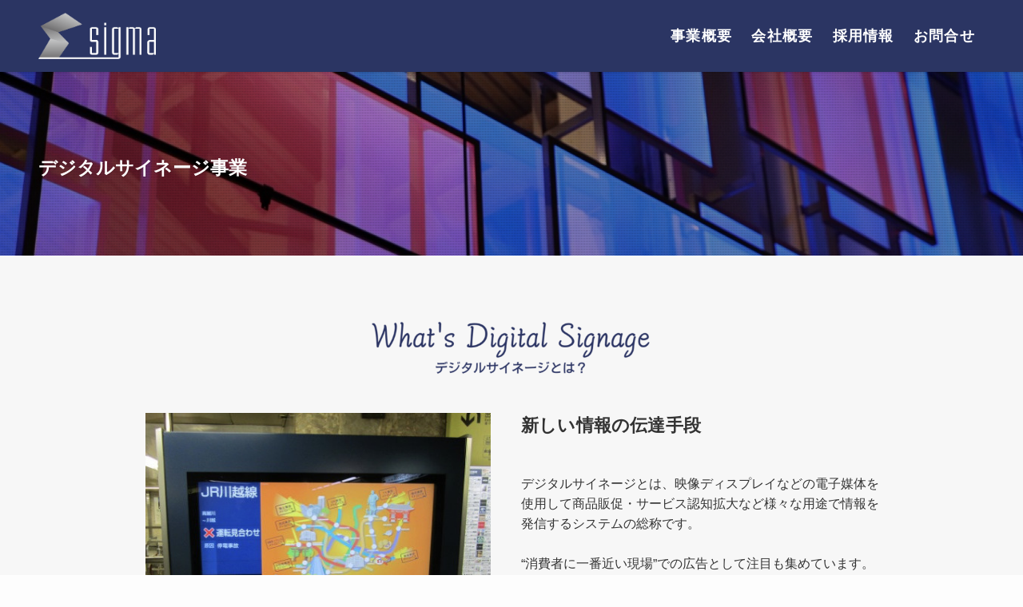

--- FILE ---
content_type: text/html; charset=utf-8
request_url: https://www.google.com/recaptcha/api2/anchor?ar=1&k=6Le8QUweAAAAAOM6cGVu-iFmp2XsHRD1vOJOhbN9&co=aHR0cHM6Ly93d3cuc2lnbWFzaWduLmpwOjQ0Mw..&hl=en&v=PoyoqOPhxBO7pBk68S4YbpHZ&size=invisible&anchor-ms=20000&execute-ms=30000&cb=54gsb1bmk7h4
body_size: 48626
content:
<!DOCTYPE HTML><html dir="ltr" lang="en"><head><meta http-equiv="Content-Type" content="text/html; charset=UTF-8">
<meta http-equiv="X-UA-Compatible" content="IE=edge">
<title>reCAPTCHA</title>
<style type="text/css">
/* cyrillic-ext */
@font-face {
  font-family: 'Roboto';
  font-style: normal;
  font-weight: 400;
  font-stretch: 100%;
  src: url(//fonts.gstatic.com/s/roboto/v48/KFO7CnqEu92Fr1ME7kSn66aGLdTylUAMa3GUBHMdazTgWw.woff2) format('woff2');
  unicode-range: U+0460-052F, U+1C80-1C8A, U+20B4, U+2DE0-2DFF, U+A640-A69F, U+FE2E-FE2F;
}
/* cyrillic */
@font-face {
  font-family: 'Roboto';
  font-style: normal;
  font-weight: 400;
  font-stretch: 100%;
  src: url(//fonts.gstatic.com/s/roboto/v48/KFO7CnqEu92Fr1ME7kSn66aGLdTylUAMa3iUBHMdazTgWw.woff2) format('woff2');
  unicode-range: U+0301, U+0400-045F, U+0490-0491, U+04B0-04B1, U+2116;
}
/* greek-ext */
@font-face {
  font-family: 'Roboto';
  font-style: normal;
  font-weight: 400;
  font-stretch: 100%;
  src: url(//fonts.gstatic.com/s/roboto/v48/KFO7CnqEu92Fr1ME7kSn66aGLdTylUAMa3CUBHMdazTgWw.woff2) format('woff2');
  unicode-range: U+1F00-1FFF;
}
/* greek */
@font-face {
  font-family: 'Roboto';
  font-style: normal;
  font-weight: 400;
  font-stretch: 100%;
  src: url(//fonts.gstatic.com/s/roboto/v48/KFO7CnqEu92Fr1ME7kSn66aGLdTylUAMa3-UBHMdazTgWw.woff2) format('woff2');
  unicode-range: U+0370-0377, U+037A-037F, U+0384-038A, U+038C, U+038E-03A1, U+03A3-03FF;
}
/* math */
@font-face {
  font-family: 'Roboto';
  font-style: normal;
  font-weight: 400;
  font-stretch: 100%;
  src: url(//fonts.gstatic.com/s/roboto/v48/KFO7CnqEu92Fr1ME7kSn66aGLdTylUAMawCUBHMdazTgWw.woff2) format('woff2');
  unicode-range: U+0302-0303, U+0305, U+0307-0308, U+0310, U+0312, U+0315, U+031A, U+0326-0327, U+032C, U+032F-0330, U+0332-0333, U+0338, U+033A, U+0346, U+034D, U+0391-03A1, U+03A3-03A9, U+03B1-03C9, U+03D1, U+03D5-03D6, U+03F0-03F1, U+03F4-03F5, U+2016-2017, U+2034-2038, U+203C, U+2040, U+2043, U+2047, U+2050, U+2057, U+205F, U+2070-2071, U+2074-208E, U+2090-209C, U+20D0-20DC, U+20E1, U+20E5-20EF, U+2100-2112, U+2114-2115, U+2117-2121, U+2123-214F, U+2190, U+2192, U+2194-21AE, U+21B0-21E5, U+21F1-21F2, U+21F4-2211, U+2213-2214, U+2216-22FF, U+2308-230B, U+2310, U+2319, U+231C-2321, U+2336-237A, U+237C, U+2395, U+239B-23B7, U+23D0, U+23DC-23E1, U+2474-2475, U+25AF, U+25B3, U+25B7, U+25BD, U+25C1, U+25CA, U+25CC, U+25FB, U+266D-266F, U+27C0-27FF, U+2900-2AFF, U+2B0E-2B11, U+2B30-2B4C, U+2BFE, U+3030, U+FF5B, U+FF5D, U+1D400-1D7FF, U+1EE00-1EEFF;
}
/* symbols */
@font-face {
  font-family: 'Roboto';
  font-style: normal;
  font-weight: 400;
  font-stretch: 100%;
  src: url(//fonts.gstatic.com/s/roboto/v48/KFO7CnqEu92Fr1ME7kSn66aGLdTylUAMaxKUBHMdazTgWw.woff2) format('woff2');
  unicode-range: U+0001-000C, U+000E-001F, U+007F-009F, U+20DD-20E0, U+20E2-20E4, U+2150-218F, U+2190, U+2192, U+2194-2199, U+21AF, U+21E6-21F0, U+21F3, U+2218-2219, U+2299, U+22C4-22C6, U+2300-243F, U+2440-244A, U+2460-24FF, U+25A0-27BF, U+2800-28FF, U+2921-2922, U+2981, U+29BF, U+29EB, U+2B00-2BFF, U+4DC0-4DFF, U+FFF9-FFFB, U+10140-1018E, U+10190-1019C, U+101A0, U+101D0-101FD, U+102E0-102FB, U+10E60-10E7E, U+1D2C0-1D2D3, U+1D2E0-1D37F, U+1F000-1F0FF, U+1F100-1F1AD, U+1F1E6-1F1FF, U+1F30D-1F30F, U+1F315, U+1F31C, U+1F31E, U+1F320-1F32C, U+1F336, U+1F378, U+1F37D, U+1F382, U+1F393-1F39F, U+1F3A7-1F3A8, U+1F3AC-1F3AF, U+1F3C2, U+1F3C4-1F3C6, U+1F3CA-1F3CE, U+1F3D4-1F3E0, U+1F3ED, U+1F3F1-1F3F3, U+1F3F5-1F3F7, U+1F408, U+1F415, U+1F41F, U+1F426, U+1F43F, U+1F441-1F442, U+1F444, U+1F446-1F449, U+1F44C-1F44E, U+1F453, U+1F46A, U+1F47D, U+1F4A3, U+1F4B0, U+1F4B3, U+1F4B9, U+1F4BB, U+1F4BF, U+1F4C8-1F4CB, U+1F4D6, U+1F4DA, U+1F4DF, U+1F4E3-1F4E6, U+1F4EA-1F4ED, U+1F4F7, U+1F4F9-1F4FB, U+1F4FD-1F4FE, U+1F503, U+1F507-1F50B, U+1F50D, U+1F512-1F513, U+1F53E-1F54A, U+1F54F-1F5FA, U+1F610, U+1F650-1F67F, U+1F687, U+1F68D, U+1F691, U+1F694, U+1F698, U+1F6AD, U+1F6B2, U+1F6B9-1F6BA, U+1F6BC, U+1F6C6-1F6CF, U+1F6D3-1F6D7, U+1F6E0-1F6EA, U+1F6F0-1F6F3, U+1F6F7-1F6FC, U+1F700-1F7FF, U+1F800-1F80B, U+1F810-1F847, U+1F850-1F859, U+1F860-1F887, U+1F890-1F8AD, U+1F8B0-1F8BB, U+1F8C0-1F8C1, U+1F900-1F90B, U+1F93B, U+1F946, U+1F984, U+1F996, U+1F9E9, U+1FA00-1FA6F, U+1FA70-1FA7C, U+1FA80-1FA89, U+1FA8F-1FAC6, U+1FACE-1FADC, U+1FADF-1FAE9, U+1FAF0-1FAF8, U+1FB00-1FBFF;
}
/* vietnamese */
@font-face {
  font-family: 'Roboto';
  font-style: normal;
  font-weight: 400;
  font-stretch: 100%;
  src: url(//fonts.gstatic.com/s/roboto/v48/KFO7CnqEu92Fr1ME7kSn66aGLdTylUAMa3OUBHMdazTgWw.woff2) format('woff2');
  unicode-range: U+0102-0103, U+0110-0111, U+0128-0129, U+0168-0169, U+01A0-01A1, U+01AF-01B0, U+0300-0301, U+0303-0304, U+0308-0309, U+0323, U+0329, U+1EA0-1EF9, U+20AB;
}
/* latin-ext */
@font-face {
  font-family: 'Roboto';
  font-style: normal;
  font-weight: 400;
  font-stretch: 100%;
  src: url(//fonts.gstatic.com/s/roboto/v48/KFO7CnqEu92Fr1ME7kSn66aGLdTylUAMa3KUBHMdazTgWw.woff2) format('woff2');
  unicode-range: U+0100-02BA, U+02BD-02C5, U+02C7-02CC, U+02CE-02D7, U+02DD-02FF, U+0304, U+0308, U+0329, U+1D00-1DBF, U+1E00-1E9F, U+1EF2-1EFF, U+2020, U+20A0-20AB, U+20AD-20C0, U+2113, U+2C60-2C7F, U+A720-A7FF;
}
/* latin */
@font-face {
  font-family: 'Roboto';
  font-style: normal;
  font-weight: 400;
  font-stretch: 100%;
  src: url(//fonts.gstatic.com/s/roboto/v48/KFO7CnqEu92Fr1ME7kSn66aGLdTylUAMa3yUBHMdazQ.woff2) format('woff2');
  unicode-range: U+0000-00FF, U+0131, U+0152-0153, U+02BB-02BC, U+02C6, U+02DA, U+02DC, U+0304, U+0308, U+0329, U+2000-206F, U+20AC, U+2122, U+2191, U+2193, U+2212, U+2215, U+FEFF, U+FFFD;
}
/* cyrillic-ext */
@font-face {
  font-family: 'Roboto';
  font-style: normal;
  font-weight: 500;
  font-stretch: 100%;
  src: url(//fonts.gstatic.com/s/roboto/v48/KFO7CnqEu92Fr1ME7kSn66aGLdTylUAMa3GUBHMdazTgWw.woff2) format('woff2');
  unicode-range: U+0460-052F, U+1C80-1C8A, U+20B4, U+2DE0-2DFF, U+A640-A69F, U+FE2E-FE2F;
}
/* cyrillic */
@font-face {
  font-family: 'Roboto';
  font-style: normal;
  font-weight: 500;
  font-stretch: 100%;
  src: url(//fonts.gstatic.com/s/roboto/v48/KFO7CnqEu92Fr1ME7kSn66aGLdTylUAMa3iUBHMdazTgWw.woff2) format('woff2');
  unicode-range: U+0301, U+0400-045F, U+0490-0491, U+04B0-04B1, U+2116;
}
/* greek-ext */
@font-face {
  font-family: 'Roboto';
  font-style: normal;
  font-weight: 500;
  font-stretch: 100%;
  src: url(//fonts.gstatic.com/s/roboto/v48/KFO7CnqEu92Fr1ME7kSn66aGLdTylUAMa3CUBHMdazTgWw.woff2) format('woff2');
  unicode-range: U+1F00-1FFF;
}
/* greek */
@font-face {
  font-family: 'Roboto';
  font-style: normal;
  font-weight: 500;
  font-stretch: 100%;
  src: url(//fonts.gstatic.com/s/roboto/v48/KFO7CnqEu92Fr1ME7kSn66aGLdTylUAMa3-UBHMdazTgWw.woff2) format('woff2');
  unicode-range: U+0370-0377, U+037A-037F, U+0384-038A, U+038C, U+038E-03A1, U+03A3-03FF;
}
/* math */
@font-face {
  font-family: 'Roboto';
  font-style: normal;
  font-weight: 500;
  font-stretch: 100%;
  src: url(//fonts.gstatic.com/s/roboto/v48/KFO7CnqEu92Fr1ME7kSn66aGLdTylUAMawCUBHMdazTgWw.woff2) format('woff2');
  unicode-range: U+0302-0303, U+0305, U+0307-0308, U+0310, U+0312, U+0315, U+031A, U+0326-0327, U+032C, U+032F-0330, U+0332-0333, U+0338, U+033A, U+0346, U+034D, U+0391-03A1, U+03A3-03A9, U+03B1-03C9, U+03D1, U+03D5-03D6, U+03F0-03F1, U+03F4-03F5, U+2016-2017, U+2034-2038, U+203C, U+2040, U+2043, U+2047, U+2050, U+2057, U+205F, U+2070-2071, U+2074-208E, U+2090-209C, U+20D0-20DC, U+20E1, U+20E5-20EF, U+2100-2112, U+2114-2115, U+2117-2121, U+2123-214F, U+2190, U+2192, U+2194-21AE, U+21B0-21E5, U+21F1-21F2, U+21F4-2211, U+2213-2214, U+2216-22FF, U+2308-230B, U+2310, U+2319, U+231C-2321, U+2336-237A, U+237C, U+2395, U+239B-23B7, U+23D0, U+23DC-23E1, U+2474-2475, U+25AF, U+25B3, U+25B7, U+25BD, U+25C1, U+25CA, U+25CC, U+25FB, U+266D-266F, U+27C0-27FF, U+2900-2AFF, U+2B0E-2B11, U+2B30-2B4C, U+2BFE, U+3030, U+FF5B, U+FF5D, U+1D400-1D7FF, U+1EE00-1EEFF;
}
/* symbols */
@font-face {
  font-family: 'Roboto';
  font-style: normal;
  font-weight: 500;
  font-stretch: 100%;
  src: url(//fonts.gstatic.com/s/roboto/v48/KFO7CnqEu92Fr1ME7kSn66aGLdTylUAMaxKUBHMdazTgWw.woff2) format('woff2');
  unicode-range: U+0001-000C, U+000E-001F, U+007F-009F, U+20DD-20E0, U+20E2-20E4, U+2150-218F, U+2190, U+2192, U+2194-2199, U+21AF, U+21E6-21F0, U+21F3, U+2218-2219, U+2299, U+22C4-22C6, U+2300-243F, U+2440-244A, U+2460-24FF, U+25A0-27BF, U+2800-28FF, U+2921-2922, U+2981, U+29BF, U+29EB, U+2B00-2BFF, U+4DC0-4DFF, U+FFF9-FFFB, U+10140-1018E, U+10190-1019C, U+101A0, U+101D0-101FD, U+102E0-102FB, U+10E60-10E7E, U+1D2C0-1D2D3, U+1D2E0-1D37F, U+1F000-1F0FF, U+1F100-1F1AD, U+1F1E6-1F1FF, U+1F30D-1F30F, U+1F315, U+1F31C, U+1F31E, U+1F320-1F32C, U+1F336, U+1F378, U+1F37D, U+1F382, U+1F393-1F39F, U+1F3A7-1F3A8, U+1F3AC-1F3AF, U+1F3C2, U+1F3C4-1F3C6, U+1F3CA-1F3CE, U+1F3D4-1F3E0, U+1F3ED, U+1F3F1-1F3F3, U+1F3F5-1F3F7, U+1F408, U+1F415, U+1F41F, U+1F426, U+1F43F, U+1F441-1F442, U+1F444, U+1F446-1F449, U+1F44C-1F44E, U+1F453, U+1F46A, U+1F47D, U+1F4A3, U+1F4B0, U+1F4B3, U+1F4B9, U+1F4BB, U+1F4BF, U+1F4C8-1F4CB, U+1F4D6, U+1F4DA, U+1F4DF, U+1F4E3-1F4E6, U+1F4EA-1F4ED, U+1F4F7, U+1F4F9-1F4FB, U+1F4FD-1F4FE, U+1F503, U+1F507-1F50B, U+1F50D, U+1F512-1F513, U+1F53E-1F54A, U+1F54F-1F5FA, U+1F610, U+1F650-1F67F, U+1F687, U+1F68D, U+1F691, U+1F694, U+1F698, U+1F6AD, U+1F6B2, U+1F6B9-1F6BA, U+1F6BC, U+1F6C6-1F6CF, U+1F6D3-1F6D7, U+1F6E0-1F6EA, U+1F6F0-1F6F3, U+1F6F7-1F6FC, U+1F700-1F7FF, U+1F800-1F80B, U+1F810-1F847, U+1F850-1F859, U+1F860-1F887, U+1F890-1F8AD, U+1F8B0-1F8BB, U+1F8C0-1F8C1, U+1F900-1F90B, U+1F93B, U+1F946, U+1F984, U+1F996, U+1F9E9, U+1FA00-1FA6F, U+1FA70-1FA7C, U+1FA80-1FA89, U+1FA8F-1FAC6, U+1FACE-1FADC, U+1FADF-1FAE9, U+1FAF0-1FAF8, U+1FB00-1FBFF;
}
/* vietnamese */
@font-face {
  font-family: 'Roboto';
  font-style: normal;
  font-weight: 500;
  font-stretch: 100%;
  src: url(//fonts.gstatic.com/s/roboto/v48/KFO7CnqEu92Fr1ME7kSn66aGLdTylUAMa3OUBHMdazTgWw.woff2) format('woff2');
  unicode-range: U+0102-0103, U+0110-0111, U+0128-0129, U+0168-0169, U+01A0-01A1, U+01AF-01B0, U+0300-0301, U+0303-0304, U+0308-0309, U+0323, U+0329, U+1EA0-1EF9, U+20AB;
}
/* latin-ext */
@font-face {
  font-family: 'Roboto';
  font-style: normal;
  font-weight: 500;
  font-stretch: 100%;
  src: url(//fonts.gstatic.com/s/roboto/v48/KFO7CnqEu92Fr1ME7kSn66aGLdTylUAMa3KUBHMdazTgWw.woff2) format('woff2');
  unicode-range: U+0100-02BA, U+02BD-02C5, U+02C7-02CC, U+02CE-02D7, U+02DD-02FF, U+0304, U+0308, U+0329, U+1D00-1DBF, U+1E00-1E9F, U+1EF2-1EFF, U+2020, U+20A0-20AB, U+20AD-20C0, U+2113, U+2C60-2C7F, U+A720-A7FF;
}
/* latin */
@font-face {
  font-family: 'Roboto';
  font-style: normal;
  font-weight: 500;
  font-stretch: 100%;
  src: url(//fonts.gstatic.com/s/roboto/v48/KFO7CnqEu92Fr1ME7kSn66aGLdTylUAMa3yUBHMdazQ.woff2) format('woff2');
  unicode-range: U+0000-00FF, U+0131, U+0152-0153, U+02BB-02BC, U+02C6, U+02DA, U+02DC, U+0304, U+0308, U+0329, U+2000-206F, U+20AC, U+2122, U+2191, U+2193, U+2212, U+2215, U+FEFF, U+FFFD;
}
/* cyrillic-ext */
@font-face {
  font-family: 'Roboto';
  font-style: normal;
  font-weight: 900;
  font-stretch: 100%;
  src: url(//fonts.gstatic.com/s/roboto/v48/KFO7CnqEu92Fr1ME7kSn66aGLdTylUAMa3GUBHMdazTgWw.woff2) format('woff2');
  unicode-range: U+0460-052F, U+1C80-1C8A, U+20B4, U+2DE0-2DFF, U+A640-A69F, U+FE2E-FE2F;
}
/* cyrillic */
@font-face {
  font-family: 'Roboto';
  font-style: normal;
  font-weight: 900;
  font-stretch: 100%;
  src: url(//fonts.gstatic.com/s/roboto/v48/KFO7CnqEu92Fr1ME7kSn66aGLdTylUAMa3iUBHMdazTgWw.woff2) format('woff2');
  unicode-range: U+0301, U+0400-045F, U+0490-0491, U+04B0-04B1, U+2116;
}
/* greek-ext */
@font-face {
  font-family: 'Roboto';
  font-style: normal;
  font-weight: 900;
  font-stretch: 100%;
  src: url(//fonts.gstatic.com/s/roboto/v48/KFO7CnqEu92Fr1ME7kSn66aGLdTylUAMa3CUBHMdazTgWw.woff2) format('woff2');
  unicode-range: U+1F00-1FFF;
}
/* greek */
@font-face {
  font-family: 'Roboto';
  font-style: normal;
  font-weight: 900;
  font-stretch: 100%;
  src: url(//fonts.gstatic.com/s/roboto/v48/KFO7CnqEu92Fr1ME7kSn66aGLdTylUAMa3-UBHMdazTgWw.woff2) format('woff2');
  unicode-range: U+0370-0377, U+037A-037F, U+0384-038A, U+038C, U+038E-03A1, U+03A3-03FF;
}
/* math */
@font-face {
  font-family: 'Roboto';
  font-style: normal;
  font-weight: 900;
  font-stretch: 100%;
  src: url(//fonts.gstatic.com/s/roboto/v48/KFO7CnqEu92Fr1ME7kSn66aGLdTylUAMawCUBHMdazTgWw.woff2) format('woff2');
  unicode-range: U+0302-0303, U+0305, U+0307-0308, U+0310, U+0312, U+0315, U+031A, U+0326-0327, U+032C, U+032F-0330, U+0332-0333, U+0338, U+033A, U+0346, U+034D, U+0391-03A1, U+03A3-03A9, U+03B1-03C9, U+03D1, U+03D5-03D6, U+03F0-03F1, U+03F4-03F5, U+2016-2017, U+2034-2038, U+203C, U+2040, U+2043, U+2047, U+2050, U+2057, U+205F, U+2070-2071, U+2074-208E, U+2090-209C, U+20D0-20DC, U+20E1, U+20E5-20EF, U+2100-2112, U+2114-2115, U+2117-2121, U+2123-214F, U+2190, U+2192, U+2194-21AE, U+21B0-21E5, U+21F1-21F2, U+21F4-2211, U+2213-2214, U+2216-22FF, U+2308-230B, U+2310, U+2319, U+231C-2321, U+2336-237A, U+237C, U+2395, U+239B-23B7, U+23D0, U+23DC-23E1, U+2474-2475, U+25AF, U+25B3, U+25B7, U+25BD, U+25C1, U+25CA, U+25CC, U+25FB, U+266D-266F, U+27C0-27FF, U+2900-2AFF, U+2B0E-2B11, U+2B30-2B4C, U+2BFE, U+3030, U+FF5B, U+FF5D, U+1D400-1D7FF, U+1EE00-1EEFF;
}
/* symbols */
@font-face {
  font-family: 'Roboto';
  font-style: normal;
  font-weight: 900;
  font-stretch: 100%;
  src: url(//fonts.gstatic.com/s/roboto/v48/KFO7CnqEu92Fr1ME7kSn66aGLdTylUAMaxKUBHMdazTgWw.woff2) format('woff2');
  unicode-range: U+0001-000C, U+000E-001F, U+007F-009F, U+20DD-20E0, U+20E2-20E4, U+2150-218F, U+2190, U+2192, U+2194-2199, U+21AF, U+21E6-21F0, U+21F3, U+2218-2219, U+2299, U+22C4-22C6, U+2300-243F, U+2440-244A, U+2460-24FF, U+25A0-27BF, U+2800-28FF, U+2921-2922, U+2981, U+29BF, U+29EB, U+2B00-2BFF, U+4DC0-4DFF, U+FFF9-FFFB, U+10140-1018E, U+10190-1019C, U+101A0, U+101D0-101FD, U+102E0-102FB, U+10E60-10E7E, U+1D2C0-1D2D3, U+1D2E0-1D37F, U+1F000-1F0FF, U+1F100-1F1AD, U+1F1E6-1F1FF, U+1F30D-1F30F, U+1F315, U+1F31C, U+1F31E, U+1F320-1F32C, U+1F336, U+1F378, U+1F37D, U+1F382, U+1F393-1F39F, U+1F3A7-1F3A8, U+1F3AC-1F3AF, U+1F3C2, U+1F3C4-1F3C6, U+1F3CA-1F3CE, U+1F3D4-1F3E0, U+1F3ED, U+1F3F1-1F3F3, U+1F3F5-1F3F7, U+1F408, U+1F415, U+1F41F, U+1F426, U+1F43F, U+1F441-1F442, U+1F444, U+1F446-1F449, U+1F44C-1F44E, U+1F453, U+1F46A, U+1F47D, U+1F4A3, U+1F4B0, U+1F4B3, U+1F4B9, U+1F4BB, U+1F4BF, U+1F4C8-1F4CB, U+1F4D6, U+1F4DA, U+1F4DF, U+1F4E3-1F4E6, U+1F4EA-1F4ED, U+1F4F7, U+1F4F9-1F4FB, U+1F4FD-1F4FE, U+1F503, U+1F507-1F50B, U+1F50D, U+1F512-1F513, U+1F53E-1F54A, U+1F54F-1F5FA, U+1F610, U+1F650-1F67F, U+1F687, U+1F68D, U+1F691, U+1F694, U+1F698, U+1F6AD, U+1F6B2, U+1F6B9-1F6BA, U+1F6BC, U+1F6C6-1F6CF, U+1F6D3-1F6D7, U+1F6E0-1F6EA, U+1F6F0-1F6F3, U+1F6F7-1F6FC, U+1F700-1F7FF, U+1F800-1F80B, U+1F810-1F847, U+1F850-1F859, U+1F860-1F887, U+1F890-1F8AD, U+1F8B0-1F8BB, U+1F8C0-1F8C1, U+1F900-1F90B, U+1F93B, U+1F946, U+1F984, U+1F996, U+1F9E9, U+1FA00-1FA6F, U+1FA70-1FA7C, U+1FA80-1FA89, U+1FA8F-1FAC6, U+1FACE-1FADC, U+1FADF-1FAE9, U+1FAF0-1FAF8, U+1FB00-1FBFF;
}
/* vietnamese */
@font-face {
  font-family: 'Roboto';
  font-style: normal;
  font-weight: 900;
  font-stretch: 100%;
  src: url(//fonts.gstatic.com/s/roboto/v48/KFO7CnqEu92Fr1ME7kSn66aGLdTylUAMa3OUBHMdazTgWw.woff2) format('woff2');
  unicode-range: U+0102-0103, U+0110-0111, U+0128-0129, U+0168-0169, U+01A0-01A1, U+01AF-01B0, U+0300-0301, U+0303-0304, U+0308-0309, U+0323, U+0329, U+1EA0-1EF9, U+20AB;
}
/* latin-ext */
@font-face {
  font-family: 'Roboto';
  font-style: normal;
  font-weight: 900;
  font-stretch: 100%;
  src: url(//fonts.gstatic.com/s/roboto/v48/KFO7CnqEu92Fr1ME7kSn66aGLdTylUAMa3KUBHMdazTgWw.woff2) format('woff2');
  unicode-range: U+0100-02BA, U+02BD-02C5, U+02C7-02CC, U+02CE-02D7, U+02DD-02FF, U+0304, U+0308, U+0329, U+1D00-1DBF, U+1E00-1E9F, U+1EF2-1EFF, U+2020, U+20A0-20AB, U+20AD-20C0, U+2113, U+2C60-2C7F, U+A720-A7FF;
}
/* latin */
@font-face {
  font-family: 'Roboto';
  font-style: normal;
  font-weight: 900;
  font-stretch: 100%;
  src: url(//fonts.gstatic.com/s/roboto/v48/KFO7CnqEu92Fr1ME7kSn66aGLdTylUAMa3yUBHMdazQ.woff2) format('woff2');
  unicode-range: U+0000-00FF, U+0131, U+0152-0153, U+02BB-02BC, U+02C6, U+02DA, U+02DC, U+0304, U+0308, U+0329, U+2000-206F, U+20AC, U+2122, U+2191, U+2193, U+2212, U+2215, U+FEFF, U+FFFD;
}

</style>
<link rel="stylesheet" type="text/css" href="https://www.gstatic.com/recaptcha/releases/PoyoqOPhxBO7pBk68S4YbpHZ/styles__ltr.css">
<script nonce="1bRn8quow32xER7T5Eqoow" type="text/javascript">window['__recaptcha_api'] = 'https://www.google.com/recaptcha/api2/';</script>
<script type="text/javascript" src="https://www.gstatic.com/recaptcha/releases/PoyoqOPhxBO7pBk68S4YbpHZ/recaptcha__en.js" nonce="1bRn8quow32xER7T5Eqoow">
      
    </script></head>
<body><div id="rc-anchor-alert" class="rc-anchor-alert"></div>
<input type="hidden" id="recaptcha-token" value="[base64]">
<script type="text/javascript" nonce="1bRn8quow32xER7T5Eqoow">
      recaptcha.anchor.Main.init("[\x22ainput\x22,[\x22bgdata\x22,\x22\x22,\[base64]/[base64]/[base64]/ZyhXLGgpOnEoW04sMjEsbF0sVywwKSxoKSxmYWxzZSxmYWxzZSl9Y2F0Y2goayl7RygzNTgsVyk/[base64]/[base64]/[base64]/[base64]/[base64]/[base64]/[base64]/bmV3IEJbT10oRFswXSk6dz09Mj9uZXcgQltPXShEWzBdLERbMV0pOnc9PTM/bmV3IEJbT10oRFswXSxEWzFdLERbMl0pOnc9PTQ/[base64]/[base64]/[base64]/[base64]/[base64]\\u003d\x22,\[base64]\\u003d\\u003d\x22,\x22ajTCkMOBwo3DrEXDnsKYwrJEw7rDssOOKcKCw50Aw5PDucOtQsKrAcKkw6/[base64]/GMOxwrzCtHXCkcO0TMOJJ3nDjyAZw4vCmF/[base64]/DthEHw5Ykw5hXwqnCki0kw54OwqRdw6TCjsKxwpFdGz9OIH0IP2TCt17CisOEwqBCw5pVBcOmwr1/SAVyw4EKw57Dn8K2wpRLHmLDr8KWNcObY8Kcw4rCmMO5JW/DtS0NOsKFbsOKwqbCuncULDgqJsO/R8KtCMKGwptmwp7CkMKRIQHCpMKXwotFwrgLw7rChXoIw7s5Txs8w6/[base64]/CuS/DnsOBw4fDgcKaW8O9FcO/w4ZUwo0WK1JXa8O+AcOHwpswU05sO3w/asKjNWl0bibDh8KDwqUKwo4KOj3DvMOKWMOjFMKpw4DDgcKPHA94w7TCuzlswo1PAMKWTsKgwrrCjGPCv8OQZ8K6wqF7Zx/Ds8O8w7Z/[base64]/DuzfCqi9iEcOmw7YZLFQSD8OcPsKbMDLDvTTDlVw1w6TCtEhIwprDvChIw7fDsg8qTxAcN3/[base64]/DhcOlFnJrBFnCmcOgQ2DChCs/wqJfw4d/DEfDk8Kdw5kURzBsKMK8woNfJMOtwplHCVJoGDfDtEAmdcKwwqV8wpDCoCTCvcKZwp86f8KIXCVVJUl/wq3DhMOQBcKSw5/[base64]/CtMOIw4XCncKrQMOpesKvW3Buw5pQwojCq2o6WcKgW3fDllTCqcKIAULCjsKmDMO9UC9JFsOvC8OsFFPDsBRJwrIZwo0laMOCw4fCs8KMwqrCn8Ojw6oWwp1qw5HCq3DCs8OuwrzCtDHClcOAwrU0V8KFGRXCj8O5M8KdRsKiwpHCkDTCgcKXbMK5JUgHw7/Dn8Kgw7wkIsKrw5/CljDDmMKkLMKvw6Jew4vCusOSw7PCkwcMw6oNw7LDgcOIEcKEw5zCu8KOYMOREgxXw5trwrlxwoTDviHCgcOyDTM+w5XDq8KPfxs/w6jCoMO0w5gJwr3DjcO0w5PDtU9ITQfCrFgGwp/DlMOcNBTCjcO8YMKfP8OcwpvDrR9NwrbCt3EEOG3DuMOHRktobTx9wodzw4xcMsKkTMO8ay8OMxrDlsKjXC8BwqQjw4g3MMOhXnkywr/DkA5lw43CgFZswprCu8KLRy1SfXg0HS8jwrTDtMOQwrBuwqLDt2PDpcKaFsKyBHPDvcKsVMKRwobChjPCs8O6fcKxCEPCgT7CrsOQdTfDngvCocKNWMK3cAgKfG4UBDPCtcOQw44AwpghNjE+w5HCucK4w7DDrMKIw6XChAwZB8OMYh/DuBkaw4fDhMKfEcOFwp/DllbDvMKIwqpiQcKCwqfDtsOHYCcSNsKVw6LCvUonYkNawozDjcKRwpM7fynCkcKMw6fDpMKww7LCrxk9w59Bw5vDthTDncOGbEhLJEw/w45sRMKbw7NZVXTDrsKywofDsVErLMKjJcKAw5gjw6hvHsK8FkbDjXQRZcOGwo5ewpA/[base64]/[base64]/CtnPDhsK+PMOMF8KOc1fDtDPCqjnDiwhywrp9GsOqfMO2wqLCsBMXTH3Dv8KuKjJUw6Zswr0hw7Q7SCsvwqp4LlvCoy/CjENUwpDCgMKOwoZMw5LDr8O6Oyo0UsK9ccO/wqQwRMOiw4V7VX8mw4nCmiw6XsOpVcKkZMOTwqokRsKEw5/CjA4KRD0NW8O6BcKfw7AAKmnDsVIgCcK9wrzDkgDDjgpjwonDty7Ck8KJw5nDhxITQVhRMsO6wpsQH8Kgw7DDqcKCwrvDvwAEw7BMcAxsO8OTw43Cskw2ccKYwoDCj0JIBHnCtxIlXsO1IcKkU1vDpsOGcsKwwr4zwrbDsRPDpyJZIAVtN1fDtMOyQk/[base64]/CgzbDqcOwwofDg007MzogTCwSw7Bswr91w6IfOcO3Z8OUaMK9eg0OFTHDrCMwQ8KycBAFwqPCkiNuwoLDi2TCtUfCncKww6fCuMKPHMOwV8KtFiTDsG7CmcOMw6DDmcKeGAfCvcOeZcKXwqTDqBvDhsK6YMK1PQ5RYwZ/J8OTwrfCuHHCm8OWEMOYw6TCm17Dr8OYwoglwrUCw5U1IMKjBibDo8Ktw47Cg8Orw7kdw6sEMgXDrV8HQMOVw4PCsH/DnsOsKcO+ZcKhw41kw6nDlwnCj3R6dsO1ScOBJhR5NsKaW8Oewr40M8OfflLDicOZw6/DkcKUZ03CvUtKYcObMR3DssOiw4cPwq1wfm85A8OnLsKXw7nDuMOJw4/ClcKnw5rCjSHCtsKPw6JYRzTCt07Co8KcX8OIw6LDk1FGw6jDnykKwrbDlnvDrw0AZsOgwo5fw61Uw5/[base64]/CpsOUS8OuLzk9TU7DjTsvw7QBwo3DjUjCuhnCnMO8w6HDinfDgcOTRAXDmjJOwpcxBsOHF0DDqn7ChHMNO8OKEzTChB9vw6jCoV8aw7nCgxzDpllKwqpDSDYMwrM/wqxWaC/[base64]/Cii3Dv8KHFsOuw7NrWMKmWwrClsO9MzpbbsOnCH/DjsOAcQTCtMK6w7fDssOdD8O5FcOYcRttRxPDl8KgZTjCqsK8wrzCjMOqVwjCmSstGMKDBUrDpcOpw4Auc8K5w49dF8KdNsKjw7bDtsKQwo/CqsOjw6xMdcOCwoAzNm4CwqzCssO/EBlHMC9nwoknwpA2ZcKEUMK2w5BbBcK7wqp3w5YgworCmHI6wqZDw70kYnxRwrHDs3lAWsKiw49yw5dIw4hLYsKEw43ChcOywoM5V8O1cH7CkybCsMOEwrzDtgzCrmPDtcOQw5rCnS7CvAPDsSTCscK2w4LCvcKeFcKRw6J8DsOeX8OjA8K/[base64]/CvUEqwrE/w4VRw5jDkHrDtgbDiMKZKntQw6DDusOkw7vCrg7CscKecsOow5NKwp8mXzpURsKqw4rDtcOSwp7Co8KOJMOBKj3CjBhVwpTCpcO/EsKKwpRvw4N2ZsOXwpheHWTCosOQwrBFCcK/KTnDqcOzBz4zWVM1Z1bCmk1xNkbDncK4JHJqMsOBZMOxw6XCnnDDnMO2w4UhwoDChRzCq8KAFU7CscOTGsKYAWTDpGnDmEE+wp9pw5MFwpTClWbCjcKLWHjCvMOuHkrDgiPDuGsfw7vDii8hwrEEw4/CgGcDw4UqVMKEWcKuwq7DsGYyw6HCp8KYdsOkwrwuw6ckwrfDuXhJPA7CoDPCtMOww67Ck3/[base64]/CgXnClMObSjldUMKhwrXCvMOVwrDDv8OzNzIeGhvDhTbDtMK6TW09I8KhZMKgw4fDusORPMK8w4gRfMKwwoRFM8Orw4fDkAtWw7XDqsKAa8OVw752wqx/w5fCvcOlGcKdwoBqwoPDq8OKJ3bDi3NQw4LClcODbiPChB7CiMKgQ8OiADDDhMKuR8ORDkg2woo5NcKFVWEnwqUWex4swoENwpJqAsKLGcOrw5peTnLCs0fDuzNBwqPCucKiwqwVd8ORw6/DgjrDnRPDm3ZFHMKEw5PCgCPDpMOLNcKMYMKawq4xw7tWM2ICFwzDi8KgTxfCh8Kvw5fDgMOJEnMFccKMw4IDwrbCmEFmZAF9wow1w5EgEW9OVcOiw7ppAXnCj0bCkQUQwpLDjsOWw4YOw6jDqCdkw6rCgsKrQ8OKMHJmD2wDwq/DrQXDpCpXaR7CoMO8b8KwwqUJw5FfYMKjwrDDrhHClx52w5VxX8OsXcOjwp3Clg9fwqN7JAHDh8KewqnDgE/Dt8K0w7ppw4hPNxXCsTA5f3DDjVbCqsKWWMOJLcOGwrTCn8OQwqIqGsOMwpRzW2rDrcO5ZSfCm2IdPRzClcO7w4nDocKKwqAmwp3CsMKnw5hhw6BOw4QnwozDqC5owrgqwok1wq0VX8OoXsK3RMKGwooVB8Kuwp5RccO9wqY2w4l4w4c/w7rCl8KfLsOAw7fDlA04woMpw7pGe1Fww5zDkMOrwo3DhCLCkMOvKsKYw4MnGcO0wpJCcGfCo8OswoDCnzrClMKqMcKMwo/DmEbCnsK1wrE/woHDiDB2WwNRcMOOwpgBwqfCmMKFXcOEwqTCr8KFwrnCnsOWOxkIBsK+MMOgbRgMJ0HCjAkLwrgpfwnDhcO9OcO5ZcKIwqZbw63DuBh3w6fCocKGbsOeLCPDlsKpwrB4ayvCpMKmQ2Zbwo0gTsOtw4Fiw7bCvQ/CrCDCpAHCncONJMKbw6bDpQTDg8KRw6/DlmxnE8ODKsO+w6XCm3DDp8KVOcKbw5rCrMKKHFwbwrTCpGHDlD7CrmQnf8OTbGhNCMOpw6nDocKBOkDCthvCiRrCt8Kbw5FMwrsEIsOCw7rDusO8w7EFwqQ0XsO1dBt+w7YOKV/[base64]/[base64]/ChcOawpZsKlvDm24ZG34lIMO6a0cEXkbCjsOFUiFYYVdFw7nDu8OtwpvCiMOCfzk8ZMKAwp4GwrIaw7/DucKJFTfDvRdVZ8OjVWPCqMKWLUXDuMOLGsOuw4FewqLChSPDkE/DhD7CgF/DgBrDrMOubRQ2w4kpw4sGVcOFW8KqOgtsFirCsyHDtx/DsFzDgVbClcKxwqVfw6TCkMKjEw/[base64]/[base64]/wrXCpEzCrcOMB2jChcKuw6xKwqbCjj/CtcOsDsOfw6cWJFcYwqfChzRodFvDoC4gCDghw6VDw43DocOHw7coFjsxFREkwo7Dr2vCgkcIHsK/CTTDh8O7ciTDoQTDssKyHR51VcKNw4HDjmo2w7TChMO5d8OMw7XCl8ONw7tiw4LCq8OxRDLCrBl5wpHDqsObwpAffwbDrMKAesKYw5M+EsOWwrrCrsOJw4LDtsOEGMOewpzDg8KPcAhDSg4VG24Qw7I4SBhyNX4tUcKbMsOfQk3Dh8OdFhc/[base64]/woQ5YcOHV0oVGyTCi2VAdlJdwo0RZEdSa2t+fAVlJSkbw5cqBX3Ch8OwU8OwwqHDm1PDjMKlA8K7elt8w43DhMKBYUYXw6UsM8K5w4PCqiXDrcKgfSLCssKRw5nDjMOzw4A+woDDm8OVXWgxw6PClXfDhAbCqXwFZRExbxkfworCnsOlwqY/w7bCi8KEdVXDhcKuQUXCtX7CmyvCuQgLw6gCw63CsSd2w4rCsAcSOU/CpCo9bXDDnBIJw5vCscOpMMOdwoPCtcK9EcK5IsKTw5dDw6ZOwpPCrj/ChDAXwoDCsghGwrXCvxvDnMOoI8OORXZqRMOvIyE1wqzCvcOXwr5SRsKsUGvCkzvDsxbCnsKSJRJ5W8OGw6fCiS7ChcO5wpDDuWB0UHjDkcOIw63ClcOqwqzCpxNfwrDDmcOuwqtsw7ovwp8kHwwlw77Cn8KmPyzCg8OkcGrDhR/DpMONORZVwqI+wpBmw5lLw4vDgwIKw59YAsOyw6stwrbDlgEsfsOWwrzDh8O5J8O0Rjx0c3QScC/CocK/QcOuS8OVw7wqc8OfB8O7fsKnMcKQwobClQ7Dgl9QHgTCtcK2bS/CgMOFwoTCjMO9cgXDg8OrXBJfVHPCu2wDworCgMKpTcO0asOYw6/Di0TCgCp5wrvDu8OyACzDokUCahjCn24dCBprY3fDnU5ywpAcwqEgagd0w7JwLMKQT8KAC8Oywo3Cs8KjwoPCqHvCkA5Zwqhiw6IMdxTCnl/CtFYWEcOxwrg/aXjCtMOxOMKobMKhTcK+UsOXw4/DhyrCiWLDpitCKcKuasOhFcO6wo9WIR95w5YbZ3hmQsOkeB5IN8OMUEkGw5fCpSxZMUwQbcKhwqUDEmXCr8OqDsKFwpfDsgsqdsOOw5YxdMO7OANiwptLMT/DgMOKScOjwrzDlmTCuhMjwrhFf8KrwpfCqG1eAcOIwoZ1OcOnwq5DwrnCjMOdShTCj8KTGxzCtzFKw7UzY8OGRsK/FMOywpUOw6/[base64]/ChyLCrcO7w44HP8KmKcO/wo4Twq/CmcK0QsKMwr8ww6wYw5hPU3vDvX99wpAPw6EQwrDDtMK6GcOswoLDkzMiw6Azc8OyWFPCvhJIwrgsJkFIw5LCqkZiVcKra8KRX8KmC8KzRmvChCjCn8OvM8KKBAvCj1TDvcKdFMK7w5dXWcKOfcKOw57CpsOYwrcVQ8Osw7/Dvz/CssO/wr/[base64]/CncOYDsKAb8ONw5smBMK1w7pYanFlBzTCoQwKQgwew5NsSl89eRYMGkMVw5oOw7Ejw4YWwp/CunE2w5Ehw4p3QsKSw4YLLcOEOcO4w5Eqw49/VgxFwqBFJsKxw645w5DDo3Nlw4Nqf8K2ci5+wp/CvsOQTMOYwqBXKQQLH8KcM0nDsyZ+wrHCtcOvF3LCuDjCn8OUDMKWcsK/TMOKwp7CjVwbwp8Dw7nDhk3Cn8OZPcODwr7DvsO3w7Mmwpp4w4QRPBnCm8KwJ8KiTsOPUFDDm0LDrMOOw7/CrH4rwrQCwojDicOCwoBAwoPCgsKdY8OyV8KABcKlRS7Drxlew5XDkU91DQrDpcOVXkd7AcOFI8KCw68yYW3CiMOxLsOzL2rDh1fCosOOw5rCkGpXwoEOwqdBw4XDiiXCh8KlPTV5wolBw7jCjsKTwonCjMOmwql7wq/DicKhw4PDpsKAwo7DizfCo0VIFhY8wqTDnsOHw6gqT0EwQxLDhC80YMKtwp0Sw5DDmsOCw4fDlsO7wqQ/wpYbSsOdwqcEw7FpCMOGwrbCoFLCucOdw7PDqMOtHMKlRMOKw4R5FsKUWsOBeibCicKaw63Cvz3CrMK1w5AnwrvCusK9wr7CnUxkwpXDr8OPN8OiZsOUOcOeR8O+w7d3worChcOawpzCpMOAw5/[base64]/[base64]/w4RyZkskK3LDgcKTZSszcx7CkMK2w6/ChAjDvcO8Jy5vDVLCrsOrekXCucKtw4/CjyTCsCkGRsKEw7Apw6DDiSoBwrzDpw4yNMO0wo0iw6thw6wgDsKRUsOdHMOJPMOnwqxfwpBwwpJVXMKmG8K9JsKSw5jDisOyw4DDpiQHwr7Dkl8NEMOMasKZesOQScOqFGhCWMOOw7/DrsOgwpPChsKSYncUccKNWCBWwr/DucKNwp3CqcKKPMO8CSltTDEJfT9SS8OYQcKZwpvChMKTwqUGw7fDr8OVwoZiZ8OaRMOxXMOrwocMw63CgsOKwobDjsOTw6IaJ3vDuWXCi8OOCmHCm8KVw4XCkAHDoErChsKZwoN8ecO+U8Oxw7nCnijDrR5lwqrDs8KqYsKow7LDhcOZw75YGsOOw5XDu8O/NsKmwodWS8KOcVzDksKlw43Ckz4Uw6bCqsKrREDDrVXDjcKdw4lAw5s8aMKMw5F9JsO4eBHCo8K+GhDDrknDhABsYMOvQHLDoAjCgQ7CjULCuXnCtGoVE8KCQsKFwoXDp8KqwpvDml/DhUrCgGvClMKgw50hK07DiXjCgj3CkMKgIMKyw7Ugwo0BZsK9SzJBw4NuDVILw7LDmcKnJcKtVwfDh1DDtMOGwqbCtgB4wrXDi0LDmQchNwrDqU1/[base64]/Dh2zCmsKyK8KVPMKcEwxNw4Y/w5fDi14fw7/DvWJWU8OkbXfCksOTKsOefGVBD8KCw7saw7gxw5/DlwPDky19w5o6XATCqMOaw7rDlcKawohsYAgQw4dVw4/[base64]/wr/DisOiwrTCrVbDpcOKTMOXQ8OmwqfCsMKHwr3DisKuw5fCjMK1wphEYy9Cwo/DmEDCkQ9hUsKmUMKVwpvCkcOgw6k8wo/[base64]/[base64]/CgQfCsycuKMKIYMKKw6nDlFrDtMOXwo/DkWfDt3/DnnPCl8KXwodEw4wZP0Q9c8KJwoHDrCPCh8OTw5jCmmdRQntnRWfDnkVXwoXDgCI+woNscHHCrsKNw4zDqsONTmPCpSXCjMKpHsOaeUcmwrjDtMO+w5nCvG0aU8O1bMO0wofCh2DCjj/[base64]/CqxMDw6fDsMKKSAx1w4QuQsOVRsOuw4pxFcOKZxxQfnQewo8qLFjCqBTCncK1bE3CtMKiwpjDmsKAdDZTw7rDj8OfwojCjkrCvgIAfBJbLsKsN8OmLsO6ZcKPwrQfwq/[base64]/[base64]/[base64]/Dk38HB2jDvEnDiMO1UDJNw6l1G1Q7d8KdcMOiPlHDo37DksOTw68hwoIGbF9rw707w6PCvCDCsUo0JsOgKlc+woZqQMKFK8Omw7LClBBMwrVJw6rChUvCoknDqMO7BGDDlyDCnEFMw7wLbS/[base64]/wprCjABUw7vDmsOTw7/CvcObVcOeWGzDicKbwpvCmcOAw6FKwqbCswAnewtRw4DDo8KwCAchKMKKw7tLK2vChcOFK2rCsmpIwrkMwqlnw71OFxIvw6HDqsKeSz3DpRluwoTCsldZUcKUw7TCpMKLw4FZw6lffsOjNlfCkzrDtE0ZDMKvw7wfw6DDtRB4w6VhUcO2w4/CoMKBVXnDhFEFw4rDsGF/wpB2ZELDqyXCncKRw6rCuG7CnTvDvQx+KsOmwpXCi8KWw7XCqwkdw4rDpsO4cyHCrMOYw6bDtsObUww9wq3CjAAsZUssw77DmsKNwpHCiEdgFFrDswHDhcK9CcKuH15bwrDDtsK7D8ONwox/w7s+w5HCi3rDrUQdEyjDpsKsQ8Kow4AQw53DhH7DvWVKw7zDuU/[base64]/RR1CwqvDmyHDl8KGbHopMcO4wrDDlTkXwoHCvsORw5hWw57Cli1TMsK9asOpHG7DisKPH2R9wp5JJcOmXFzCpSspwqQbw7Jqw5IDR1/CgxDCqW/DrX7Dm2nCgsOePDxpWAAywrnDkkoxwrrCvMKFw7wfwq3CuMOjYm5Yw6xWwpd6UsKqJlDCpELDlMK/SHVABhHDvMK9Z3/[base64]/[base64]/wo3DjDTDo0nDnjwOwrLDv0PDsHdOKcK5DMKRwrfDon7DmxLDj8KpwpkJwr1APMOIw5Q9w6UDecKewqosLsOhcnRmAcOkI8K6UkRrw5gIw7zCjcOcwr5pwpLCjzHCryIWczTCqSTDmsK0w4F/wp3DtBrCrittwr/CosOew7bCtwFOwrzDoGHDjsKlGcKGwqrDsMOfwo/DrnQYwrpIwp3DtcO6O8KGwpDCoWM5NQkuUMKZwp8RRg8ow5tALcOOwrXCpcO+GA/DsMOGWcKUAMKFGVYlwoHCqMKrRErCisKLcRzCn8KyRMKWwqEKXRbCpcKNwonDlcO8eMK/[base64]/CnjJWMcKFw4bCicO7wpPCs8O1w6sIw5Usw6YMw6xqw73DqVwxwokoAh7CmsKDb8Kyw4wYw57CqRVrw4tgw5jDtlbDmWfCgcOHwr9aOcODEsOKAgTChMKuTMOhw78xwpvCkBFvw6scNGPDuCpWw7oaIDhLaX/Ck8KAw73Dr8OZcXFAwrLDsRAdEcKuQwtkwpwtwqnCq1vDph7DkWfDpMOEwpIJw7RJwo/CpcONfMO7XhLCvMK9wpgpw7htw4Z9w6lhw6UuwpJmw74gI34Hw746K0ARGRvCvmVxw7XDjsKkw6/[base64]/CoFBfwrY0ccK5M8OeVyliwpt9SsOGLi4mwp8cwq/Du8OzMsK7dSrCvyrCswnDj1zDnsOPw5jDusOawqI8L8O+OiV/V3kxMD/DiE/CpyfCt1jDtXBZXcK4HcOCw7fCr0HCvk/DlcKZGS3DgMKlfsO1wpjDssOjZMOjCsOzw7MUPEYOw47DlWDCvcKLw6DDjDjCgmLDmx8bw4TCncOOwqMmUcKPw6/CuBXDhcOQMR/Dl8OCwrAkVhNYE8KyH2JmwotdPMKhwqzCgMKmcsKew7jDsMOKwr7CuhMzwoEtwpMpw7/CiMOCGVDCulDChsK5RzhPwoI2wqZvLsK5ahx8wr3CgMOfw7kyLAMFYcKiQsOwI8KUOSFuw5wfw4gDZ8K0X8OaIMORX8O7w5dww5DCgsOhw7rCt1Q9OsOPw7Alw5nCqMK7wpsWwq9JKHx3VcO/w6lMw5QKTTTDuFbDmcOQGT/Do8OJwqnClx7DhjVVfCwxAUrDmGDCmcKyYDJCwqvCqcKkLQp/C8OAKkgvwoBrw5FyNcOQwofCuxIlw5d6L17DtGPDkcOFw40IOcOaT8OEwowVfhHDv8KKwpnDuMKRw7/[base64]/CuQMSQytrw5/DhVjCkFcqwrt/woDDgcKTVsKlwoArw5o3acKrw447wqQ6w6LDq1LDlcKgw6RDLgpEw6hPJynDo2HDulV2DiFAw6AJP0JBwoETPsOgNMKvwo/Dti3DkcKwwoHCmcKywoFgfRPCsG5RwoU4YcOGwrXCsF9tJVnDmsKIZsOmdSh0w53DrlfCnUodwrlowqDDhsOSTSYqAm57McKEcMKtXsKnw6/CvcKcwrwrwrkuQ2rCv8KbBgYSw6HDisOMd3cOXcKUU2vDvHRVwr4ub8KCw64Fwr40ZnpQJSAQw5JWFcKjw77DpRsyJGXCh8KgTxnCmsKuw6wUGyVuHWDDjkjCq8OTw63DgsKRXMOLw7FVw4PCv8KGfsOgeMOiXmFEw6oNN8ODwosyw6fCqnrDp8KnMcKZw7jChGbDoz/[base64]/Dqm/DgnVDLgJKRxpYw7paBMODwo9KwqLCjVggA3rCq20Qw7c7wr9mwq7DsXLCiX06w7/[base64]/Dt31YwqsMFirDlsO/e8OjMsKmR8Ksw7/CmGlSw6TCv8Kswo1DwpbCrGvDg8KaVcOVw7ZYwrfCkzTCu0QLRw/CvMKow5lJEFLCu2XClsKse0LDvysWORPDhgHDlcODw7ZmTC9rNsOtw4vCn25Sw6jCoMOhw6hewpcnw4lbw60tacK0wqXCtcKEw7QlBVdmf8KOK3/[base64]/[base64]/IQgvw7Mcw7LDtTotw43CosK7wojCk8Ohw6krLVBfHcORBMK1w5fCu8OWDBjDmcOSw4sAdcKIwpJbw7Uiw7fCjsO/[base64]/Cnn7CnsOYwo0Yw5vDhcO3wqNEETEEU8O6w5/CrC7DkUDChMOYH8Kkw5PCiXbClcKRJ8KXw64/[base64]/[base64]/DsMKAwpLDscKlQsKCU8OXwr5rG8KFw6dKEcOaw6zCusKMTcKWwowQD8KfwrlDwrrCs8KgC8OoBnnDky0gYsK7w4kvw719w7VnwqJjwq3Cvj15U8KpH8OFwoAbwozDlsOsAsKUNCPDjsKOw47CusKYwrswCMKow63Drk1bM8K7wpweVHRAecOzwqtsOE01wrkEwrRVwq/DmsKww7Njw6ddw6rCuisKScKnw7PCgMKNw5vDnxDCusKWN0svw6AxLcKmw6hRNnXCqEPCoQgmwp/DvADDk1rCg8OEbMOewrp5woLCoFHCoE/DjsKOBh7Di8OARsKGw6rDpGhvDSzDvMO1awPCkHpNwrrCocKQcT7DkcOlwrhDwrAhJcOmGcKDQy/DmlfChCIQw7pdYCrCucKaw43Ck8OLw4HCn8OVw68zwrBAwq7CiMKpwrnCq8O3woIkw7nDhA7CnUJkw5nDksKPw6vDgsO9wq/DrsKoTU/Di8KxZWM+K8KmDcKbAQfCisKEw7dlwo7Dq8KVwonCiwwCFcKrAMOnwrnCnMKjKhzCkx1bw5/DqsK8wqrCnMKXwognwoBcwpfDhcOAw4DDn8KFGMKNejrDjcKzE8KIXmfDncKwDHDClMOEYUDDh8K3RsOIQcOVwrQuwq4Qwpl7wrLCvC/CsMO1C8K5w7/[base64]/[base64]/[base64]/DpcOhwpQ5MCrCmMKEDcOlXMKgw4XCpsOlSgnCvGjClMKqw7sHwopMw7t7eEULBDMqwpnDljjDmAdCYAhIw5YDegBnMcOOIjl9wrkyNgYowq8jU8K6fsKsUhDDpEPCjcK0w43Dt3/[base64]/[base64]/[base64]/[base64]/Dnnd/[base64]/JsOTwq3DpMO/fsKyAl/DrMOtworDuTrDmxfDr8KTw7zCl8KuUcOkwqrDmsOJenrDq3/CpAXCmsKpwo1EwrfDqQYaw415w6VaMcKowrLCplDDoMKDI8ObaTxzT8KIG1DDgcOILWQ0GsKlLsOkw75gwr/DjBJuIsKEwosOS3rDpcOlw7/[base64]/[base64]/woLDpMKwwqfDtiRrw5fCoT/DjsKGGGzCkCzCmE/CtCcbVsK/[base64]/ChibDuEXCgMK/PjjCjcKXw7bCsRQ7d8OPw7AgTGgxT8OrwobDjS/DrGscwpFVYcKKYTlDw7jDncORUn05QgjDm8K5HWfCjQ3Ch8KeN8OrVWNmw55VWMKKwqzCtD95PsO7O8OyO0TCoMOmw453w4vCnVzDpMKFwpsWdC0Sw5LDqMKow7h8w5V1M8OuYSNjwqbDucKQGmPDtC/CpS5JT8OBw7Z/E8KmcGJrw7XDrAtwRsKbW8OGwp/Du8KSCsO0wo7Dj07CuMOCNjI1LTdmT37DjGDDosKYRsOIWcO3QDvDgn4sMQFgRMKGw5Yyw6nCuVckHwk6FcOnwoh7bV8bUSZqw7lswqgccSZVH8Oyw4NAwqM1SVZiEl1/LADCkMKLMGBSwrrCr8KtDMKhCUDDmSfChjwnZA/DjMKTWsKYcMOfwqTDk07DjCdMw5jDrRHCmsOiwrY2CsKFw7dQwqNqwprDrsO8wrTDhsKBEcKyKhM8RMKWG1AtX8KVw4bCjgrCn8Odwo/CusOiBGfClColA8OnLTzDhMOAHMOHHVjCosOQBsOeF8Kdw6DCv1oHwoEQwrnDmMKlw497YFnDrMK1w5N1Dg5VwoRYC8OyYQLDj8K2EUdHw5jDvQ8aMcKeSkfDlsKLw7jCm0XDrULCssOewqPCqw4WFsKuPk7DjVrDvMO2wohFwq/DusKBw6kkE2rDshsZwqMYH8OzdkRIXcKqwqN1Q8OrwqbDhcOPP23Cs8Khw57CnTnDtsKfw5vDs8KswoY4wpJUVn5mw4fCiCwYX8KQw6LCu8KxasKiw77ClcKywq1qVw9uPsKjYsKrwoQ+I8OUHMOtEMOOw6PDn3DCoS/DgsK8wrrDgcKAwok4QMOLwo3Dj3ceGjvCqyI7w6EVwpIOwr7CoGjDq8OHwpLDtH1vwoTClsKqEz3CsMKQw5p8wrXDtz1mw6M0wpQvw4cyw4rDusOHQcOIwr00woQGFMK3A8KHVADCr0PDrcO+WsK3dsKxwrFTw55hD8OAw48mwpZ3w7M0B8OAwq/ChcO4f3szw7scwozDo8OdMcO/w7jCiMKCwrtwwq/DrMKaw6HDqsO+MDcawqdbw7UcGDxpw45kCMOqEsOKwqx8wrpYwp3Cj8KVwocME8KQwpnCksKpPQDDkcK7USwRw7ppGG3Cq8KsI8KuwqTDm8KOw4TDpHsuw6/ClsO4w7UWw5/Co3zCp8KdwpHCjMK/[base64]/Do2zDq157w75/VSrDkMOBWsODw5jDiRF2Hwl4HcKpJcKFLAzCuMO8HsKOwpR4WcKAwptKasKVw5wcWlDCvsOrw5TCr8K+w4sgVVpzwobDh3AvV3jCnHkkwohQwr3DonpZw7MvBnt/w7k7wrbDqsK+w4TDsy1owooVHMKPw6QuH8KtwqfDu8KaZsK+wqMwWEMPw4/DuMOsVinDgcKrwpxRw6TDn2xMwqxOdsKswqzCusO7FsKWAG/CgCtjTX7Ch8KmA0bCmlLDs8KIworDhcOXw748ZjnChW/CkVI3wrxhU8KpUsKGGWLDgsK7w4Yiwo1sMGXDt0vCr8KISBJkOSIpEn/[base64]/BsOFGw3CrRTDlwUww5jDqcKzXBIYdmHDhiQcLkLCjMKsEWvDrAnDs23CpFpZw5lsWCDCk8OPacKdw47CqMKFwoTCjGkHB8KyWx3DoMKnw5PCvwTCghzCpsOFfMObZcOfw79XwovCpQhsOiZ/w6tLwppzPUNIIGsiw7I8w5l+w6vChXACDVXCrcKJw70Mw5Axw4jDjcKowqHDt8OPecKOWwpSw5hNwqR6w5Elw59DwqvDsD7CsHnDiMODwq5FM1NiwoXDiMKmNMOLVXofwp8bMQ8mQcOdRkZMGMOne8K8w6bDr8KlZDzChcK/SyxocXAJw4LCggDClVzDmlw/ScKTWSnCoxpnRcK9EcOJBsOhw6rDm8KdJ3UCw6rCrsO8w5cfbT14dFTCpiBMw6/ChMKPfX3DlnVYSyLDukrCncKEMwwzbH3Ci1hywqNZwqPCrsOQw4rDoVzDgsOBBsOcw7vCkgF/wrHCqnLDqF4jVFXDlCBUwoAGNsOmw6Ujw7R9wqkjw5Qhw4lICcKow6EUw5TDsjw9FgvDj8KbQMKmGsOBw4pFNMO7ew/Cplsww6rCnzTDt2VhwoIZw54mHDQmCzHDojXDi8OaAcOmeyDDpsKEw6lUHnx4w43CpsKpeQ/[base64]/DksOJw4BSw7p0wr7CmsKbw4XCqWkgw6AAGsKbwqzCicK5wq/Crwo5ZMKuAcKtw68YCC3DuMO+wq0/CMKIfcOJKUXDpcO4w6RIKBMWa2/Dm3/DqsKbZRrDvgQrwpHCgj7CjCLDhcKPUUTDjGvDsMOhd31BwqUjw4RAbsOtYwQIw5/CnCTCu8K6bELChlPCuStBwoHDjlLDlMO6wo/CrXxjEcK9E8KHw4BuDsKQw7MAF8K/wrvCuEdZUzsxJBbDrg5Dwq8Ha3IucwUUwoMow7HDhzB1O8OqMAfDgw3CiEDCrcKuU8K+w6h1BiMiwpRPQRcZFMOmEUsAwpTDpwBiwq1ha8K4KyEEDcOKw7bDqsOMw4/DosOfZ8KLwoseYMOGwozDlsK9w4nDlAMQBEfDgGB8wobCm0fCtCgDw4ZzO8O5wrTCiMKfw4LCi8OUOEHDjiRiw6/Ds8Omd8Osw7kOw5HCn03DnjjCmX3CiHlvD8OLDCvClzFjw7bDmn0gwp5Rw510GxrDmsO6LsK6U8OFcMO3bMKFTsO5WQhwI8KfScOEQUdSw5jCoQzChF3CmT3Ch2jDoGJ6w5Y3O8OOZGALwpPDjSBzTmLCgkY+wo7DsW7CiMKfwr/CoUorw6HCukQ7wqbCvsO0worDoMO1LUXCh8KOOhZdwoRuwoltwrnDrWTCiiHCg1UOV8Kpw7QNcMKBwo4CS0TDpMOLPEBadsKcwpbDhg3CqHhKGyx9w5rCgMKMeMOPw4Jqwot5wpgHw7FlV8K4w6LDk8OSNz3DjsOuwoPClsOFE13DtMKpwqTCuVLDqkbDpsK5ZRk/SsK1w5dewpDDggLDm8KQUsKBQhXDmX7DmMKjC8ODNU82w5sFesKUwoFcE8KkJWEpwp3CrcKSwrEGw7RnNkLDow4kwqjCncOGwp7CvMOHw7JWIAXDqcKybUBWwpjDsMOcWikeLsKbwqHCuhDCkMOeHklbwqzDo8O/[base64]/wq/[base64]/DjmgZcMK+NcOxw7PDiVzDjMO7w5ZtJcO2w4HDlDpwwo7CvcOewrcyJCpXbMOuQg/Ck3YXwrkhw47Cry7CgF/DucKlw4svwpLDuWrDlcKJw4XDhRDDicKjMMOEwpAmAmrCt8OxECdswo46w7/[base64]\x22],null,[\x22conf\x22,null,\x226Le8QUweAAAAAOM6cGVu-iFmp2XsHRD1vOJOhbN9\x22,0,null,null,null,1,[21,125,63,73,95,87,41,43,42,83,102,105,109,121],[1017145,275],0,null,null,null,null,0,null,0,null,700,1,null,0,\[base64]/76lBhnEnQkZnOKMAhk\\u003d\x22,0,0,null,null,1,null,0,0,null,null,null,0],\x22https://www.sigmasign.jp:443\x22,null,[3,1,1],null,null,null,1,3600,[\x22https://www.google.com/intl/en/policies/privacy/\x22,\x22https://www.google.com/intl/en/policies/terms/\x22],\x22ZQqDc+ntV0mppdSM945178UcpkTMUKNLxqg9vPEhn6s\\u003d\x22,1,0,null,1,1768950438050,0,0,[163,255],null,[79],\x22RC-Cc1LhX0dlJz-TA\x22,null,null,null,null,null,\x220dAFcWeA4y0bZLydvJRl3ElQNMTd1Z5tWI9Z6b6to3fGOx_AiGRDfPFrkk1RP38bBAIueq4fQH2aPf1PYYb-tRb5ciulQBZ_k2bw\x22,1769033237818]");
    </script></body></html>